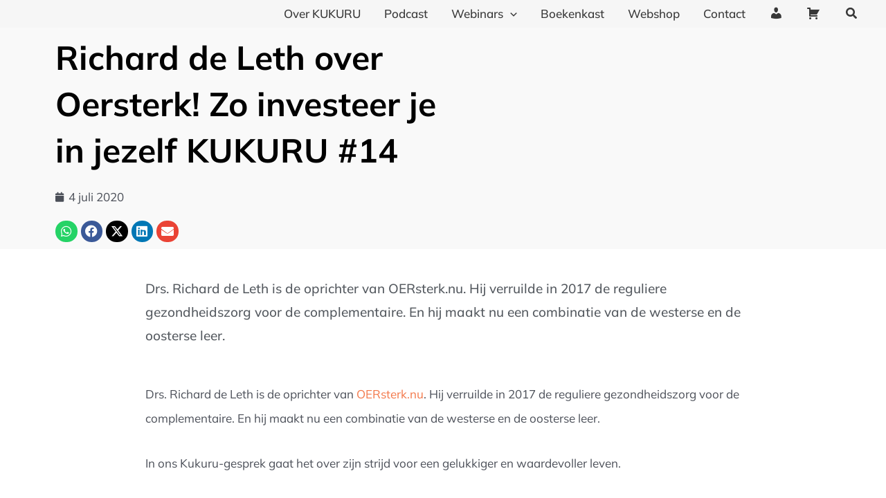

--- FILE ---
content_type: text/css; charset=UTF-8
request_url: https://www.kukuru.nl/wp-content/plugins/affiliate-books/css/style.css?ver=6.8.3
body_size: 64
content:
.ab-container {
    max-width: 1140px;
    display: flex;
    flex-wrap: wrap;
    margin-right: auto;
    margin-left: auto;
    position: relative;
}

@media (max-width: 1024px) {
    .ab-container {
        max-width: 1024px;
    }
}

@media (max-width: 767px) {
    .ab-container {
        max-width: 767px;
    }
}

.ab-row {
    position: relative;
    display: flex;
    width: 100%;
    flex: 0 0 100%;
    flex-wrap: wrap;
}

.ab-col {
    flex: 0 0 16.666667%;
    max-width: 16.666667%;
    padding-left: 15px;
    padding-right: 15px;
    margin: 30px 0;
}

@media (max-width: 1024px) {
    .ab-col {
        flex: 0 0 25%;
        max-width: 25%;
    }
}

@media (max-width: 767px) {
    .ab-col {
        flex: 0 0 50%;
        max-width: 50%;
    }
}

.ab-col img {
    width: 100%;
    aspect-ratio: 2/3;
    object-fit: cover;
    -o-object-fit: cover;
}

.ab-col-fw {
    flex: 0 0 100%;
    max-width: 100%;
    padding-left: 15px;
    padding-right: 15px;
}

.ab-button {
    background-color: #f37748;
    color: #ffffff;
    text-decoration: none !important;
    font-weight: 700;
    font-family: 'Mulish', sans-serif;
    border-radius: 0.25em;
    padding: 10px 20px;
    line-height: 1;
    font-size: 1rem;
    margin-top: 12px;
}

.ab-button:hover,
.ab-button:focus {
    background-color: #9063cd;
    color: #ffffff;
}

.ab-col span {
    font-weight: 700;
    line-height: 1.2;
    height: 3.6em;
    margin-top: 12px;
}

.ab-container select {
    background-position: calc(100% - 8px) center;
}

.ab-pagination {
    justify-content: center;
    margin-top: 50px;
}

.ab-pagination .nav-links {
    display: flex;
    justify-content: center;
    gap: 5px;
}

.ab-pagination .page-numbers {
    border: 2px solid #dddddd;
    aspect-ratio: 1/1;
    height: 2em;
    display: inline-flex;
    justify-content: center;
    text-decoration: none !important;
}

.ab-pagination .page-numbers.next,
.ab-pagination .page-numbers.prev {
    display: none !important;
}

.ab-pagination .page-numbers.current {
    border-color: #f37748;
    color: #ffffff;
    background-color: #f37748;
}